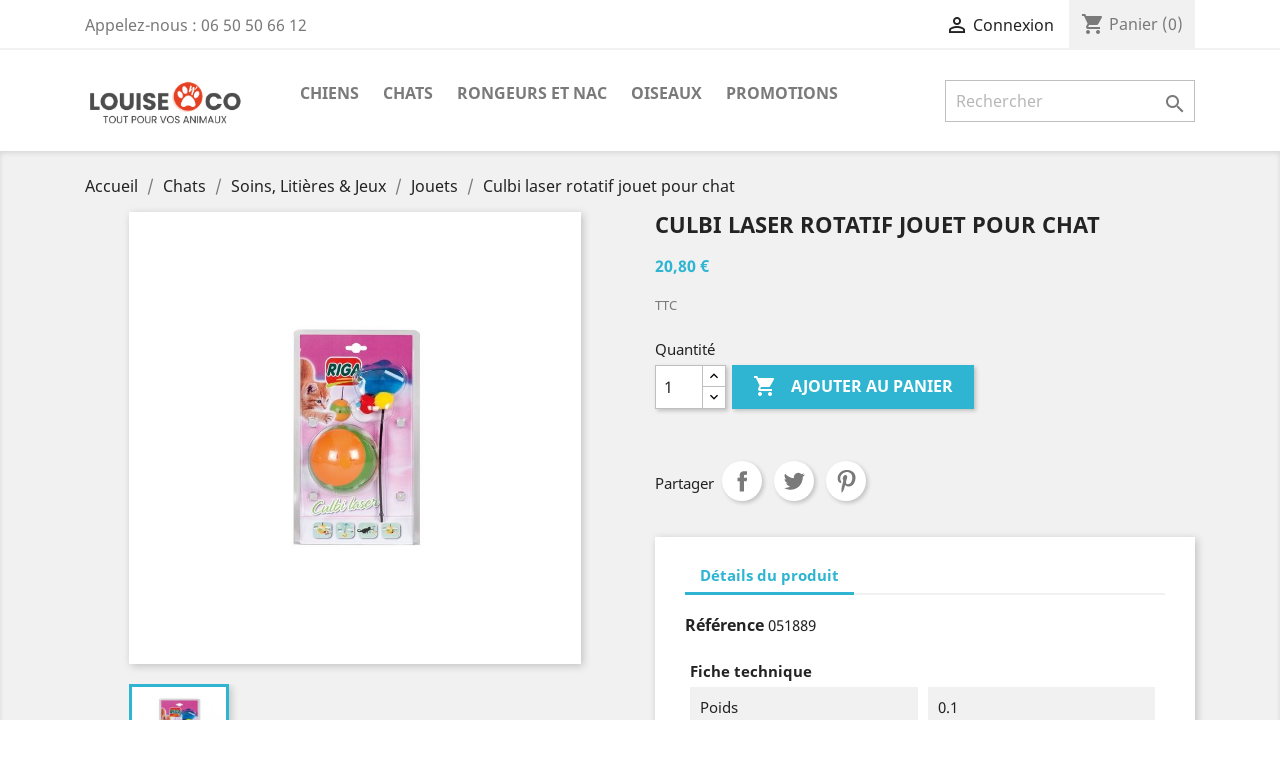

--- FILE ---
content_type: text/html; charset=utf-8
request_url: https://www.louisenco.com/jouet-chat/965-culbi-laser-rotatif-3166780051889.html
body_size: 13369
content:
<!doctype html>
<html lang="fr">

  <head>
    
      
  <meta charset="utf-8">


  <meta http-equiv="x-ua-compatible" content="ie=edge">



  <link rel="canonical" href="https://www.louisenco.com/jouet-chat/965-culbi-laser-rotatif-3166780051889.html">

  <title>Culbi laser rotatif jouet pour chat</title>
  <meta name="description" content="">
  <meta name="keywords" content="">
      <meta name="robots" content="index, follow">
      
                  <link rel="alternate" href="https://www.louisenco.com/jouet-chat/965-culbi-laser-rotatif-3166780051889.html" hreflang="fr">
        



  <meta name="viewport" content="width=device-width, initial-scale=1">



  <link rel="icon" type="image/vnd.microsoft.icon" href="/img/favicon.ico?1585987464">
  <link rel="shortcut icon" type="image/x-icon" href="/img/favicon.ico?1585987464">



    <link rel="stylesheet" href="https://www.louisenco.com/themes/classic/assets/cache/theme-853ff464.css" type="text/css" media="all">




  

  <script type="text/javascript">
        var MONDIALRELAY_ADDRESS_OPC = false;
        var MONDIALRELAY_AJAX_CHECKOUT_URL = "https:\/\/www.louisenco.com\/module\/mondialrelay\/ajaxCheckout";
        var MONDIALRELAY_CARRIER_METHODS = [];
        var MONDIALRELAY_COUNTRY_ISO = "";
        var MONDIALRELAY_DISPLAY_MAP = false;
        var MONDIALRELAY_ENSEIGNE = "CC211YQ3";
        var MONDIALRELAY_NATIVE_RELAY_CARRIERS_IDS = [];
        var MONDIALRELAY_NO_SELECTION_ERROR = "Veuillez s\u00e9lectionner un Point Relais.";
        var MONDIALRELAY_POSTCODE = "";
        var MONDIALRELAY_SAVE_RELAY_ERROR = "Une erreur inconnue s'est produite; votre Point Relais s\u00e9lectionn\u00e9 n'a pas pu \u00eatre enregistr\u00e9.";
        var MONDIALRELAY_SELECTED_RELAY_IDENTIFIER = null;
        var prestashop = {"cart":{"products":[],"totals":{"total":{"type":"total","label":"Total","amount":0,"value":"0,00\u00a0\u20ac"},"total_including_tax":{"type":"total","label":"Total TTC","amount":0,"value":"0,00\u00a0\u20ac"},"total_excluding_tax":{"type":"total","label":"Total HT :","amount":0,"value":"0,00\u00a0\u20ac"}},"subtotals":{"products":{"type":"products","label":"Sous-total","amount":0,"value":"0,00\u00a0\u20ac"},"discounts":null,"shipping":{"type":"shipping","label":"Livraison","amount":0,"value":"gratuit"},"tax":{"type":"tax","label":"Taxes incluses","amount":0,"value":"0,00\u00a0\u20ac"}},"products_count":0,"summary_string":"0 articles","vouchers":{"allowed":1,"added":[]},"discounts":[{"id_cart_rule":"5","id_customer":"0","date_from":"2021-01-20 18:00:00","date_to":"2031-02-20 18:00:00","description":"Frais de port offert d\u00e8s 69.90\u20ac avec Mondial relais","quantity":"9993","quantity_per_user":"9999","priority":"1","partial_use":"1","code":"","minimum_amount":"69.90","minimum_amount_tax":"0","minimum_amount_currency":"1","minimum_amount_shipping":"0","country_restriction":"0","carrier_restriction":"0","group_restriction":"0","cart_rule_restriction":"1","product_restriction":"0","shop_restriction":"0","free_shipping":"1","reduction_percent":"0.00","reduction_amount":"0.00","reduction_tax":"0","reduction_currency":"1","reduction_product":"0","reduction_exclude_special":"0","gift_product":"0","gift_product_attribute":"0","highlight":"1","active":"1","date_add":"2021-01-20 18:18:12","date_upd":"2026-01-17 20:55:51","id_lang":"1","name":"Frais de port offert d\u00e8s 69.90\u20ac avec Mondial relais","quantity_for_user":9999}],"minimalPurchase":10,"minimalPurchaseRequired":"Un montant total minimum de 10,00\u00a0\u20acs HT est requis pour valider votre commande. Le montant actuel de votre commande est de 0,00\u00a0\u20ac HT."},"currency":{"name":"Euro","iso_code":"EUR","iso_code_num":"0","sign":"\u20ac"},"customer":{"lastname":null,"firstname":null,"email":null,"birthday":null,"newsletter":null,"newsletter_date_add":null,"optin":null,"website":null,"company":null,"siret":null,"ape":null,"is_logged":false,"gender":{"type":null,"name":null},"addresses":[]},"language":{"name":"Fran\u00e7ais (French)","iso_code":"fr","locale":"fr-FR","language_code":"fr","is_rtl":"0","date_format_lite":"d\/m\/Y","date_format_full":"d\/m\/Y H:i:s","id":1},"page":{"title":"","canonical":null,"meta":{"title":"Culbi laser rotatif jouet pour chat","description":"","keywords":"","robots":"index"},"page_name":"product","body_classes":{"lang-fr":true,"lang-rtl":false,"country-FR":true,"currency-EUR":true,"layout-full-width":true,"page-product":true,"tax-display-enabled":true,"product-id-965":true,"product-Culbi laser rotatif jouet pour chat":true,"product-id-category-102":true,"product-id-manufacturer-0":true,"product-id-supplier-2":true,"product-available-for-order":true},"admin_notifications":[]},"shop":{"name":"Louisenco","logo":"\/img\/louisenco-logo-1585987198.jpg","stores_icon":"\/img\/logo_stores.png","favicon":"\/img\/favicon.ico"},"urls":{"base_url":"https:\/\/www.louisenco.com\/","current_url":"https:\/\/www.louisenco.com\/jouet-chat\/965-culbi-laser-rotatif-3166780051889.html","shop_domain_url":"https:\/\/www.louisenco.com","img_ps_url":"https:\/\/www.louisenco.com\/img\/","img_cat_url":"https:\/\/www.louisenco.com\/img\/c\/","img_lang_url":"https:\/\/www.louisenco.com\/img\/l\/","img_prod_url":"https:\/\/www.louisenco.com\/img\/p\/","img_manu_url":"https:\/\/www.louisenco.com\/img\/m\/","img_sup_url":"https:\/\/www.louisenco.com\/img\/su\/","img_ship_url":"https:\/\/www.louisenco.com\/img\/s\/","img_store_url":"https:\/\/www.louisenco.com\/img\/st\/","img_col_url":"https:\/\/www.louisenco.com\/img\/co\/","img_url":"https:\/\/www.louisenco.com\/themes\/classic\/assets\/img\/","css_url":"https:\/\/www.louisenco.com\/themes\/classic\/assets\/css\/","js_url":"https:\/\/www.louisenco.com\/themes\/classic\/assets\/js\/","pic_url":"https:\/\/www.louisenco.com\/upload\/","pages":{"address":"https:\/\/www.louisenco.com\/adresse","addresses":"https:\/\/www.louisenco.com\/adresses","authentication":"https:\/\/www.louisenco.com\/connexion","cart":"https:\/\/www.louisenco.com\/panier","category":"https:\/\/www.louisenco.com\/index.php?controller=category","cms":"https:\/\/www.louisenco.com\/index.php?controller=cms","contact":"https:\/\/www.louisenco.com\/contactez-nous","discount":"https:\/\/www.louisenco.com\/reduction","guest_tracking":"https:\/\/www.louisenco.com\/suivi-commande-invite","history":"https:\/\/www.louisenco.com\/historique-commandes","identity":"https:\/\/www.louisenco.com\/identite","index":"https:\/\/www.louisenco.com\/","my_account":"https:\/\/www.louisenco.com\/mon-compte","order_confirmation":"https:\/\/www.louisenco.com\/confirmation-commande","order_detail":"https:\/\/www.louisenco.com\/index.php?controller=order-detail","order_follow":"https:\/\/www.louisenco.com\/suivi-commande","order":"https:\/\/www.louisenco.com\/commande","order_return":"https:\/\/www.louisenco.com\/order-return","order_slip":"https:\/\/www.louisenco.com\/avoirs","pagenotfound":"https:\/\/www.louisenco.com\/page-introuvable","password":"https:\/\/www.louisenco.com\/recuperation-mot-de-passe","pdf_invoice":"https:\/\/www.louisenco.com\/index.php?controller=pdf-invoice","pdf_order_return":"https:\/\/www.louisenco.com\/index.php?controller=pdf-order-return","pdf_order_slip":"https:\/\/www.louisenco.com\/index.php?controller=pdf-order-slip","prices_drop":"https:\/\/www.louisenco.com\/promotions","product":"https:\/\/www.louisenco.com\/index.php?controller=product","search":"https:\/\/www.louisenco.com\/recherche","sitemap":"https:\/\/www.louisenco.com\/sitemap","stores":"https:\/\/www.louisenco.com\/magasins","supplier":"https:\/\/www.louisenco.com\/fournisseur","register":"https:\/\/www.louisenco.com\/connexion?create_account=1","order_login":"https:\/\/www.louisenco.com\/commande?login=1"},"alternative_langs":{"fr":"https:\/\/www.louisenco.com\/jouet-chat\/965-culbi-laser-rotatif-3166780051889.html"},"theme_assets":"\/themes\/classic\/assets\/","actions":{"logout":"https:\/\/www.louisenco.com\/?mylogout="},"no_picture_image":{"bySize":{"small_default":{"url":"https:\/\/www.louisenco.com\/img\/p\/fr-default-small_default.jpg","width":98,"height":98},"cart_default":{"url":"https:\/\/www.louisenco.com\/img\/p\/fr-default-cart_default.jpg","width":125,"height":125},"home_default":{"url":"https:\/\/www.louisenco.com\/img\/p\/fr-default-home_default.jpg","width":250,"height":250},"medium_default":{"url":"https:\/\/www.louisenco.com\/img\/p\/fr-default-medium_default.jpg","width":452,"height":452},"large_default":{"url":"https:\/\/www.louisenco.com\/img\/p\/fr-default-large_default.jpg","width":800,"height":800}},"small":{"url":"https:\/\/www.louisenco.com\/img\/p\/fr-default-small_default.jpg","width":98,"height":98},"medium":{"url":"https:\/\/www.louisenco.com\/img\/p\/fr-default-home_default.jpg","width":250,"height":250},"large":{"url":"https:\/\/www.louisenco.com\/img\/p\/fr-default-large_default.jpg","width":800,"height":800},"legend":""}},"configuration":{"display_taxes_label":true,"display_prices_tax_incl":true,"is_catalog":false,"show_prices":true,"opt_in":{"partner":true},"quantity_discount":{"type":"price","label":"Prix"},"voucher_enabled":1,"return_enabled":0},"field_required":[],"breadcrumb":{"links":[{"title":"Accueil","url":"https:\/\/www.louisenco.com\/"},{"title":"Chats","url":"https:\/\/www.louisenco.com\/4-accessoires-et-alimentations-chats"},{"title":"Soins, Liti\u00e8res & Jeux","url":"https:\/\/www.louisenco.com\/118-soins-litieres-jeux"},{"title":"Jouets","url":"https:\/\/www.louisenco.com\/102-jouet-chat"},{"title":"Culbi laser rotatif jouet pour chat","url":"https:\/\/www.louisenco.com\/jouet-chat\/965-culbi-laser-rotatif-3166780051889.html"}],"count":5},"link":{"protocol_link":"https:\/\/","protocol_content":"https:\/\/"},"time":1769127004,"static_token":"ea19c02ac2fd6da032ff61ae73b359a8","token":"3794ad8a26efae922ace97a7963fe4ce"};
        var psemailsubscription_subscription = "https:\/\/www.louisenco.com\/module\/ps_emailsubscription\/subscription";
      </script>



  <script type="text/javascript"> 
						var checkCaptchaUrl ="/modules/eicaptcha/eicaptcha-ajax.php";
						var RecaptachKey = "6Le_3UoUAAAAABGmvc8qY0mE-uRBAW_TLWqjahWO";
					</script>
					<script src="https://www.google.com/recaptcha/api.js?onload=onloadCallback&render=explicit" async defer></script>
					<script type="text/javascript" src="/modules/eicaptcha//js/eicaptcha-modules.js"></script>  <script async src="https://www.googletagmanager.com/gtag/js?id=G-Z0JSLD139X"></script>
  <script>
    window.dataLayer = window.dataLayer || [];
    function gtag(){dataLayer.push(arguments);}
    gtag('js', new Date());
    gtag(
      'config',
      'G-Z0JSLD139X',
      {
        'debug_mode':false
                              }
    );
  </script>

 <script type="text/javascript">
          document.addEventListener('DOMContentLoaded', function() {
        $('article[data-id-product="483"] a.quick-view').on(
                "click",
                function() {
                    gtag("event", "select_item", {"send_to":"G-Z0JSLD139X","items":{"item_id":483,"item_name":"Coffret \"I LOVE MY CAT\"","quantity":1,"price":20.9,"currency":"EUR","index":0,"item_brand":"","item_category":"gamelle-distributeur-chat","item_list_id":"product","item_variant":""}})
                });$('article[data-id-product="494"] a.quick-view').on(
                "click",
                function() {
                    gtag("event", "select_item", {"send_to":"G-Z0JSLD139X","items":{"item_id":494,"item_name":"Menu PREMIUM Exotiques","quantity":1,"price":3.9,"currency":"EUR","index":1,"item_brand":"","item_category":"alimentation-oiseaux","item_list_id":"product","item_variant":""}})
                });$('article[data-id-product="497"] a.quick-view').on(
                "click",
                function() {
                    gtag("event", "select_item", {"send_to":"G-Z0JSLD139X","items":{"item_id":497,"item_name":"Menu PREMIUM Canaris","quantity":1,"price":4.3,"currency":"EUR","index":2,"item_brand":"","item_category":"alimentation-oiseaux","item_list_id":"product","item_variant":""}})
                });$('article[data-id-product="498"] a.quick-view').on(
                "click",
                function() {
                    gtag("event", "select_item", {"send_to":"G-Z0JSLD139X","items":{"item_id":498,"item_name":"Etui + sachets propreté","quantity":1,"price":3,"currency":"EUR","index":3,"item_brand":"","item_category":"dressage-sport-canin-chien","item_list_id":"product","item_variant":""}})
                });$('article[data-id-product="499"] a.quick-view').on(
                "click",
                function() {
                    gtag("event", "select_item", {"send_to":"G-Z0JSLD139X","items":{"item_id":499,"item_name":"Carrousel RIGA","quantity":1,"price":35,"currency":"EUR","index":4,"item_brand":"","item_category":"jouet-chat","item_list_id":"product","item_variant":""}})
                });$('article[data-id-product="500"] a.quick-view').on(
                "click",
                function() {
                    gtag("event", "select_item", {"send_to":"G-Z0JSLD139X","items":{"item_id":500,"item_name":"Roto laser \"I LOVE MY CAT\"\"","quantity":1,"price":31,"currency":"EUR","index":5,"item_brand":"","item_category":"jouet-chat","item_list_id":"product","item_variant":""}})
                });$('article[data-id-product="486"] a.quick-view').on(
                "click",
                function() {
                    gtag("event", "select_item", {"send_to":"G-Z0JSLD139X","items":{"item_id":486,"item_name":"Déodo Pin 230g","quantity":1,"price":3.9,"currency":"EUR","index":6,"item_brand":"","item_category":"accessoires-et-alimentations-rongeur-et-nac","item_list_id":"product","item_variant":""}})
                });$('article[data-id-product="488"] a.quick-view').on(
                "click",
                function() {
                    gtag("event", "select_item", {"send_to":"G-Z0JSLD139X","items":{"item_id":488,"item_name":"Clicker","quantity":1,"price":2,"currency":"EUR","index":7,"item_brand":"","item_category":"dressage-sport-canin-chien","item_list_id":"product","item_variant":""}})
                });
      });
    </script>





    
  <meta property="og:type" content="product">
  <meta property="og:url" content="https://www.louisenco.com/jouet-chat/965-culbi-laser-rotatif-3166780051889.html">
  <meta property="og:title" content="Culbi laser rotatif jouet pour chat">
  <meta property="og:site_name" content="Louisenco">
  <meta property="og:description" content="">
  <meta property="og:image" content="https://www.louisenco.com/1776-large_default/culbi-laser-rotatif.jpg">
      <meta property="product:pretax_price:amount" content="20.8">
    <meta property="product:pretax_price:currency" content="EUR">
    <meta property="product:price:amount" content="20.8">
    <meta property="product:price:currency" content="EUR">
    
  </head>

  <body id="product" class="lang-fr country-fr currency-eur layout-full-width page-product tax-display-enabled product-id-965 product-culbi-laser-rotatif-jouet-pour-chat product-id-category-102 product-id-manufacturer-0 product-id-supplier-2 product-available-for-order">

    
      
    

    <main>
      
              

      <header id="header">
        
          
  <div class="header-banner">
    
  </div>



  <nav class="header-nav">
    <div class="container">
      <div class="row">
        <div class="hidden-sm-down">
          <div class="col-md-5 col-xs-12">
            <div id="_desktop_contact_link">
  <div id="contact-link">
                Appelez-nous : <span>06 50 50 66 12</span>
      </div>
</div>

          </div>
          <div class="col-md-7 right-nav">
              <div id="_desktop_user_info">
  <div class="user-info">
          <a
        href="https://www.louisenco.com/mon-compte"
        title="Identifiez-vous"
        rel="nofollow"
      >
        <i class="material-icons">&#xE7FF;</i>
        <span class="hidden-sm-down">Connexion</span>
      </a>
      </div>
</div>
<div id="_desktop_cart">
  <div class="blockcart cart-preview inactive" data-refresh-url="//www.louisenco.com/module/ps_shoppingcart/ajax">
    <div class="header">
              <i class="material-icons shopping-cart">shopping_cart</i>
        <span class="hidden-sm-down">Panier</span>
        <span class="cart-products-count">(0)</span>
          </div>
  </div>
</div>

          </div>
        </div>
        <div class="hidden-md-up text-sm-center mobile">
          <div class="float-xs-left" id="menu-icon">
            <i class="material-icons d-inline">&#xE5D2;</i>
          </div>
          <div class="float-xs-right" id="_mobile_cart"></div>
          <div class="float-xs-right" id="_mobile_user_info"></div>
          <div class="top-logo" id="_mobile_logo"></div>
          <div class="clearfix"></div>
        </div>
      </div>
    </div>
  </nav>



  <div class="header-top">
    <div class="container">
       <div class="row">
        <div class="col-md-2 hidden-sm-down" id="_desktop_logo">
                            <a href="https://www.louisenco.com/">
                  <img class="logo img-responsive" src="/img/louisenco-logo-1585987198.jpg" alt="Louisenco">
                </a>
                    </div>
        <div class="col-md-10 col-sm-12 position-static">
          

<div class="menu js-top-menu position-static hidden-sm-down" id="_desktop_top_menu">
    
          <ul class="top-menu" id="top-menu" data-depth="0">
                    <li class="category" id="category-3">
                          <a
                class="dropdown-item"
                href="https://www.louisenco.com/3-accessoires-et-alimentations-chiens" data-depth="0"
                              >
                                                                      <span class="float-xs-right hidden-md-up">
                    <span data-target="#top_sub_menu_95424" data-toggle="collapse" class="navbar-toggler collapse-icons">
                      <i class="material-icons add">&#xE313;</i>
                      <i class="material-icons remove">&#xE316;</i>
                    </span>
                  </span>
                                Chiens
              </a>
                            <div  class="popover sub-menu js-sub-menu collapse" id="top_sub_menu_95424">
                
          <ul class="top-menu"  data-depth="1">
                    <li class="category" id="category-113">
                          <a
                class="dropdown-item dropdown-submenu"
                href="https://www.louisenco.com/113-alimentation-friandises" data-depth="1"
                              >
                                                                      <span class="float-xs-right hidden-md-up">
                    <span data-target="#top_sub_menu_50109" data-toggle="collapse" class="navbar-toggler collapse-icons">
                      <i class="material-icons add">&#xE313;</i>
                      <i class="material-icons remove">&#xE316;</i>
                    </span>
                  </span>
                                Alimentation &amp; Friandises
              </a>
                            <div  class="collapse" id="top_sub_menu_50109">
                
          <ul class="top-menu"  data-depth="2">
                    <li class="category" id="category-87">
                          <a
                class="dropdown-item"
                href="https://www.louisenco.com/87-gamelles-distributeurs-chiens" data-depth="2"
                              >
                                Gamelles et distributeurs
              </a>
                          </li>
                    <li class="category" id="category-90">
                          <a
                class="dropdown-item"
                href="https://www.louisenco.com/90-friandises-pour-chien" data-depth="2"
                              >
                                Friandises pour chien
              </a>
                          </li>
              </ul>
    
              </div>
                          </li>
                    <li class="category" id="category-114">
                          <a
                class="dropdown-item dropdown-submenu"
                href="https://www.louisenco.com/114-soins-jeux-dressage-chien" data-depth="1"
                              >
                                                                      <span class="float-xs-right hidden-md-up">
                    <span data-target="#top_sub_menu_65482" data-toggle="collapse" class="navbar-toggler collapse-icons">
                      <i class="material-icons add">&#xE313;</i>
                      <i class="material-icons remove">&#xE316;</i>
                    </span>
                  </span>
                                Soins, Jeux &amp; Dressage
              </a>
                            <div  class="collapse" id="top_sub_menu_65482">
                
          <ul class="top-menu"  data-depth="2">
                    <li class="category" id="category-89">
                          <a
                class="dropdown-item"
                href="https://www.louisenco.com/89-jouet-chien" data-depth="2"
                              >
                                Jouets
              </a>
                          </li>
                    <li class="category" id="category-91">
                          <a
                class="dropdown-item"
                href="https://www.louisenco.com/91-soins-hygiene-chien" data-depth="2"
                              >
                                Soins et hygiène
              </a>
                          </li>
                    <li class="category" id="category-92">
                          <a
                class="dropdown-item"
                href="https://www.louisenco.com/92-dressage-sport-canin-chien" data-depth="2"
                              >
                                Dressage et sport canin
              </a>
                          </li>
                    <li class="category" id="category-94">
                          <a
                class="dropdown-item"
                href="https://www.louisenco.com/94-univers-chiots" data-depth="2"
                              >
                                Univers des chiots
              </a>
                          </li>
                    <li class="category" id="category-128">
                          <a
                class="dropdown-item"
                href="https://www.louisenco.com/128-jouet-kong-chien" data-depth="2"
                              >
                                Jouet Kong
              </a>
                          </li>
              </ul>
    
              </div>
                          </li>
                    <li class="category" id="category-115">
                          <a
                class="dropdown-item dropdown-submenu"
                href="https://www.louisenco.com/115-promenade-transport-chien" data-depth="1"
                              >
                                                                      <span class="float-xs-right hidden-md-up">
                    <span data-target="#top_sub_menu_57627" data-toggle="collapse" class="navbar-toggler collapse-icons">
                      <i class="material-icons add">&#xE313;</i>
                      <i class="material-icons remove">&#xE316;</i>
                    </span>
                  </span>
                                Promenade &amp; Transport
              </a>
                            <div  class="collapse" id="top_sub_menu_57627">
                
          <ul class="top-menu"  data-depth="2">
                    <li class="category" id="category-85">
                          <a
                class="dropdown-item"
                href="https://www.louisenco.com/85-harnais-collier-chien" data-depth="2"
                              >
                                Harnais et Colliers
              </a>
                          </li>
                    <li class="category" id="category-86">
                          <a
                class="dropdown-item"
                href="https://www.louisenco.com/86-transport-chien" data-depth="2"
                              >
                                Transport du chien
              </a>
                          </li>
                    <li class="category" id="category-88">
                          <a
                class="dropdown-item"
                href="https://www.louisenco.com/88-vetements-chien" data-depth="2"
                              >
                                Vêtements pour chien
              </a>
                          </li>
                    <li class="category" id="category-130">
                          <a
                class="dropdown-item"
                href="https://www.louisenco.com/130-laisse-museliere-chien" data-depth="2"
                              >
                                Laisses et Muselières
              </a>
                          </li>
              </ul>
    
              </div>
                          </li>
              </ul>
    
              </div>
                          </li>
                    <li class="category" id="category-4">
                          <a
                class="dropdown-item"
                href="https://www.louisenco.com/4-accessoires-et-alimentations-chats" data-depth="0"
                              >
                                                                      <span class="float-xs-right hidden-md-up">
                    <span data-target="#top_sub_menu_17533" data-toggle="collapse" class="navbar-toggler collapse-icons">
                      <i class="material-icons add">&#xE313;</i>
                      <i class="material-icons remove">&#xE316;</i>
                    </span>
                  </span>
                                Chats
              </a>
                            <div  class="popover sub-menu js-sub-menu collapse" id="top_sub_menu_17533">
                
          <ul class="top-menu"  data-depth="1">
                    <li class="category" id="category-117">
                          <a
                class="dropdown-item dropdown-submenu"
                href="https://www.louisenco.com/117-alimentation-friandises-chat" data-depth="1"
                              >
                                                                      <span class="float-xs-right hidden-md-up">
                    <span data-target="#top_sub_menu_75469" data-toggle="collapse" class="navbar-toggler collapse-icons">
                      <i class="material-icons add">&#xE313;</i>
                      <i class="material-icons remove">&#xE316;</i>
                    </span>
                  </span>
                                Alimentation &amp; Friandises
              </a>
                            <div  class="collapse" id="top_sub_menu_75469">
                
          <ul class="top-menu"  data-depth="2">
                    <li class="category" id="category-76">
                          <a
                class="dropdown-item"
                href="https://www.louisenco.com/76-friandise-chat" data-depth="2"
                              >
                                Friandises
              </a>
                          </li>
                    <li class="category" id="category-100">
                          <a
                class="dropdown-item"
                href="https://www.louisenco.com/100-gamelle-distributeur-chat" data-depth="2"
                              >
                                Gamelles et distributeurs
              </a>
                          </li>
              </ul>
    
              </div>
                          </li>
                    <li class="category" id="category-118">
                          <a
                class="dropdown-item dropdown-submenu"
                href="https://www.louisenco.com/118-soins-litieres-jeux" data-depth="1"
                              >
                                                                      <span class="float-xs-right hidden-md-up">
                    <span data-target="#top_sub_menu_61189" data-toggle="collapse" class="navbar-toggler collapse-icons">
                      <i class="material-icons add">&#xE313;</i>
                      <i class="material-icons remove">&#xE316;</i>
                    </span>
                  </span>
                                Soins, Litières &amp; Jeux
              </a>
                            <div  class="collapse" id="top_sub_menu_61189">
                
          <ul class="top-menu"  data-depth="2">
                    <li class="category" id="category-101">
                          <a
                class="dropdown-item"
                href="https://www.louisenco.com/101-litiere-accessoire-chat" data-depth="2"
                              >
                                Litieres et accessoires
              </a>
                          </li>
                    <li class="category" id="category-102">
                          <a
                class="dropdown-item"
                href="https://www.louisenco.com/102-jouet-chat" data-depth="2"
                              >
                                Jouets
              </a>
                          </li>
                    <li class="category" id="category-104">
                          <a
                class="dropdown-item"
                href="https://www.louisenco.com/104-soins-hygiene-chat" data-depth="2"
                              >
                                Soins et hygiene
              </a>
                          </li>
              </ul>
    
              </div>
                          </li>
                    <li class="category" id="category-119">
                          <a
                class="dropdown-item dropdown-submenu"
                href="https://www.louisenco.com/119-promenade-transport-chat" data-depth="1"
                              >
                                                                      <span class="float-xs-right hidden-md-up">
                    <span data-target="#top_sub_menu_26202" data-toggle="collapse" class="navbar-toggler collapse-icons">
                      <i class="material-icons add">&#xE313;</i>
                      <i class="material-icons remove">&#xE316;</i>
                    </span>
                  </span>
                                Promenade &amp; Transport
              </a>
                            <div  class="collapse" id="top_sub_menu_26202">
                
          <ul class="top-menu"  data-depth="2">
                    <li class="category" id="category-99">
                          <a
                class="dropdown-item"
                href="https://www.louisenco.com/99-transport-chat" data-depth="2"
                              >
                                Transport
              </a>
                          </li>
              </ul>
    
              </div>
                          </li>
                    <li class="category" id="category-120">
                          <a
                class="dropdown-item dropdown-submenu"
                href="https://www.louisenco.com/120-confort-habitat-arbre-a-chat" data-depth="1"
                              >
                                                                      <span class="float-xs-right hidden-md-up">
                    <span data-target="#top_sub_menu_62901" data-toggle="collapse" class="navbar-toggler collapse-icons">
                      <i class="material-icons add">&#xE313;</i>
                      <i class="material-icons remove">&#xE316;</i>
                    </span>
                  </span>
                                Confort &amp; Habitat
              </a>
                            <div  class="collapse" id="top_sub_menu_62901">
                
          <ul class="top-menu"  data-depth="2">
                    <li class="category" id="category-96">
                          <a
                class="dropdown-item"
                href="https://www.louisenco.com/96-arbre-a-chat-griffoir" data-depth="2"
                              >
                                Arbres à chat et griffoirs
              </a>
                          </li>
                    <li class="category" id="category-97">
                          <a
                class="dropdown-item"
                href="https://www.louisenco.com/97-abris-panier-coussin-chat" data-depth="2"
                              >
                                Abris, paniers et coussins
              </a>
                          </li>
              </ul>
    
              </div>
                          </li>
              </ul>
    
              </div>
                          </li>
                    <li class="category" id="category-5">
                          <a
                class="dropdown-item"
                href="https://www.louisenco.com/5-accessoires-et-alimentations-rongeur-et-nac" data-depth="0"
                              >
                                                                      <span class="float-xs-right hidden-md-up">
                    <span data-target="#top_sub_menu_22247" data-toggle="collapse" class="navbar-toggler collapse-icons">
                      <i class="material-icons add">&#xE313;</i>
                      <i class="material-icons remove">&#xE316;</i>
                    </span>
                  </span>
                                Rongeurs et NAC
              </a>
                            <div  class="popover sub-menu js-sub-menu collapse" id="top_sub_menu_22247">
                
          <ul class="top-menu"  data-depth="1">
                    <li class="category" id="category-121">
                          <a
                class="dropdown-item dropdown-submenu"
                href="https://www.louisenco.com/121-alimentation-friandises-rongeur-nac" data-depth="1"
                              >
                                                                      <span class="float-xs-right hidden-md-up">
                    <span data-target="#top_sub_menu_54593" data-toggle="collapse" class="navbar-toggler collapse-icons">
                      <i class="material-icons add">&#xE313;</i>
                      <i class="material-icons remove">&#xE316;</i>
                    </span>
                  </span>
                                Alimentation &amp; Friandises
              </a>
                            <div  class="collapse" id="top_sub_menu_54593">
                
          <ul class="top-menu"  data-depth="2">
                    <li class="category" id="category-82">
                          <a
                class="dropdown-item"
                href="https://www.louisenco.com/82-friandise-rongeur-nac" data-depth="2"
                              >
                                Friandises
              </a>
                          </li>
                    <li class="category" id="category-105">
                          <a
                class="dropdown-item"
                href="https://www.louisenco.com/105-alimentation-rongeur-nac" data-depth="2"
                              >
                                Alimentation
              </a>
                          </li>
              </ul>
    
              </div>
                          </li>
                    <li class="category" id="category-122">
                          <a
                class="dropdown-item dropdown-submenu"
                href="https://www.louisenco.com/122-soins-jeux-chien" data-depth="1"
                              >
                                                                      <span class="float-xs-right hidden-md-up">
                    <span data-target="#top_sub_menu_28564" data-toggle="collapse" class="navbar-toggler collapse-icons">
                      <i class="material-icons add">&#xE313;</i>
                      <i class="material-icons remove">&#xE316;</i>
                    </span>
                  </span>
                                Soins &amp; Jeux
              </a>
                            <div  class="collapse" id="top_sub_menu_28564">
                
          <ul class="top-menu"  data-depth="2">
                    <li class="category" id="category-106">
                          <a
                class="dropdown-item"
                href="https://www.louisenco.com/106-litiere-hygiene-rongeur-nac" data-depth="2"
                              >
                                Litiere &amp; Hygiène
              </a>
                          </li>
                    <li class="category" id="category-110">
                          <a
                class="dropdown-item"
                href="https://www.louisenco.com/110-jouets-rongeurs-nac" data-depth="2"
                              >
                                Jouets pour rongeurs et NAC
              </a>
                          </li>
              </ul>
    
              </div>
                          </li>
                    <li class="category" id="category-124">
                          <a
                class="dropdown-item dropdown-submenu"
                href="https://www.louisenco.com/124-confort-habitat-chien" data-depth="1"
                              >
                                                                      <span class="float-xs-right hidden-md-up">
                    <span data-target="#top_sub_menu_67428" data-toggle="collapse" class="navbar-toggler collapse-icons">
                      <i class="material-icons add">&#xE313;</i>
                      <i class="material-icons remove">&#xE316;</i>
                    </span>
                  </span>
                                Confort &amp; Habitat
              </a>
                            <div  class="collapse" id="top_sub_menu_67428">
                
          <ul class="top-menu"  data-depth="2">
                    <li class="category" id="category-50">
                          <a
                class="dropdown-item"
                href="https://www.louisenco.com/50-clapier-enclos-lapin-rongeur" data-depth="2"
                              >
                                Clapiers et enclos
              </a>
                          </li>
                    <li class="category" id="category-108">
                          <a
                class="dropdown-item"
                href="https://www.louisenco.com/108-cage-accessoire-lapin-rongeur" data-depth="2"
                              >
                                Cages &amp; Accessoires
              </a>
                          </li>
                    <li class="category" id="category-131">
                          <a
                class="dropdown-item"
                href="https://www.louisenco.com/131-abreuvoir-ecuelle-rongeur-nac" data-depth="2"
                              >
                                Abreuvoirs et Ecuelles
              </a>
                          </li>
              </ul>
    
              </div>
                          </li>
              </ul>
    
              </div>
                          </li>
                    <li class="category" id="category-8">
                          <a
                class="dropdown-item"
                href="https://www.louisenco.com/8-accessoires-et-alimentations-oiseaux" data-depth="0"
                              >
                                                                      <span class="float-xs-right hidden-md-up">
                    <span data-target="#top_sub_menu_16443" data-toggle="collapse" class="navbar-toggler collapse-icons">
                      <i class="material-icons add">&#xE313;</i>
                      <i class="material-icons remove">&#xE316;</i>
                    </span>
                  </span>
                                Oiseaux
              </a>
                            <div  class="popover sub-menu js-sub-menu collapse" id="top_sub_menu_16443">
                
          <ul class="top-menu"  data-depth="1">
                    <li class="category" id="category-64">
                          <a
                class="dropdown-item dropdown-submenu"
                href="https://www.louisenco.com/64-cage-oiseaux" data-depth="1"
                              >
                                Cages et pieds de cage pour oiseaux
              </a>
                          </li>
                    <li class="category" id="category-65">
                          <a
                class="dropdown-item dropdown-submenu"
                href="https://www.louisenco.com/65-accessoire-cage-oiseaux" data-depth="1"
                              >
                                Accessoires pour cage
              </a>
                          </li>
                    <li class="category" id="category-66">
                          <a
                class="dropdown-item dropdown-submenu"
                href="https://www.louisenco.com/66-alimentation-oiseaux" data-depth="1"
                              >
                                Alimentation
              </a>
                          </li>
                    <li class="category" id="category-68">
                          <a
                class="dropdown-item dropdown-submenu"
                href="https://www.louisenco.com/68-litiere-oiseaux" data-depth="1"
                              >
                                Litières pour oiseaux
              </a>
                          </li>
                    <li class="category" id="category-69">
                          <a
                class="dropdown-item dropdown-submenu"
                href="https://www.louisenco.com/69-soin-hygiene-oiseaux" data-depth="1"
                              >
                                Soins et hygiene
              </a>
                          </li>
                    <li class="category" id="category-78">
                          <a
                class="dropdown-item dropdown-submenu"
                href="https://www.louisenco.com/78-friandise-oiseaux" data-depth="1"
                              >
                                Friandises
              </a>
                          </li>
                    <li class="category" id="category-79">
                          <a
                class="dropdown-item dropdown-submenu"
                href="https://www.louisenco.com/79-produit-oiseaux-nature-sauvage" data-depth="1"
                              >
                                Produits pour oiseaux de la nature
              </a>
                          </li>
              </ul>
    
              </div>
                          </li>
                    <li class="category" id="category-112">
                          <a
                class="dropdown-item"
                href="https://www.louisenco.com/112-promotions" data-depth="0"
                              >
                                Promotions
              </a>
                          </li>
              </ul>
    
    <div class="clearfix"></div>
</div>
<!-- Block search module TOP -->
<div id="search_widget" class="search-widget" data-search-controller-url="//www.louisenco.com/recherche">
	<form method="get" action="//www.louisenco.com/recherche">
		<input type="hidden" name="controller" value="search">
		<input type="text" name="s" value="" placeholder="Rechercher" aria-label="Rechercher">
		<button type="submit">
			<i class="material-icons search">&#xE8B6;</i>
      <span class="hidden-xl-down">Rechercher</span>
		</button>
	</form>
</div>
<!-- /Block search module TOP -->

          <div class="clearfix"></div>
        </div>
      </div>
      <div id="mobile_top_menu_wrapper" class="row hidden-md-up" style="display:none;">
        <div class="js-top-menu mobile" id="_mobile_top_menu"></div>
        <div class="js-top-menu-bottom">
          <div id="_mobile_currency_selector"></div>
          <div id="_mobile_language_selector"></div>
          <div id="_mobile_contact_link"></div>
        </div>
      </div>
    </div>
  </div>
  

        
      </header>

      
        
<aside id="notifications">
  <div class="container">
    
    
    
      </div>
</aside>
      

      <section id="wrapper">
        
        <div class="container">
          
            <nav data-depth="5" class="breadcrumb hidden-sm-down">
  <ol itemscope itemtype="http://schema.org/BreadcrumbList">
    
              
          <li itemprop="itemListElement" itemscope itemtype="http://schema.org/ListItem">
            <a itemprop="item" href="https://www.louisenco.com/">
              <span itemprop="name">Accueil</span>
            </a>
            <meta itemprop="position" content="1">
          </li>
        
              
          <li itemprop="itemListElement" itemscope itemtype="http://schema.org/ListItem">
            <a itemprop="item" href="https://www.louisenco.com/4-accessoires-et-alimentations-chats">
              <span itemprop="name">Chats</span>
            </a>
            <meta itemprop="position" content="2">
          </li>
        
              
          <li itemprop="itemListElement" itemscope itemtype="http://schema.org/ListItem">
            <a itemprop="item" href="https://www.louisenco.com/118-soins-litieres-jeux">
              <span itemprop="name">Soins, Litières &amp; Jeux</span>
            </a>
            <meta itemprop="position" content="3">
          </li>
        
              
          <li itemprop="itemListElement" itemscope itemtype="http://schema.org/ListItem">
            <a itemprop="item" href="https://www.louisenco.com/102-jouet-chat">
              <span itemprop="name">Jouets</span>
            </a>
            <meta itemprop="position" content="4">
          </li>
        
              
          <li itemprop="itemListElement" itemscope itemtype="http://schema.org/ListItem">
            <a itemprop="item" href="https://www.louisenco.com/jouet-chat/965-culbi-laser-rotatif-3166780051889.html">
              <span itemprop="name">Culbi laser rotatif jouet pour chat</span>
            </a>
            <meta itemprop="position" content="5">
          </li>
        
          
  </ol>
</nav>
          

          

          
  <div id="content-wrapper">
    
    

  <section id="main" itemscope itemtype="https://schema.org/Product">
    <meta itemprop="url" content="https://www.louisenco.com/jouet-chat/965-culbi-laser-rotatif-3166780051889.html">

    <div class="row">
      <div class="col-md-6">
        
          <section class="page-content" id="content">
            
              <!-- @todo: use include file='catalog/_partials/product-flags.tpl'} -->
              
                <ul class="product-flags">
                                  </ul>
              

              
                <div class="images-container">
  
    <div class="product-cover">
              <img class="js-qv-product-cover" src="https://www.louisenco.com/1776-large_default/culbi-laser-rotatif.jpg" alt="" title="" style="width:100%;" itemprop="image">
        <div class="layer hidden-sm-down" data-toggle="modal" data-target="#product-modal">
          <i class="material-icons zoom-in">&#xE8FF;</i>
        </div>
          </div>
  

  
    <div class="js-qv-mask mask">
      <ul class="product-images js-qv-product-images">
                  <li class="thumb-container">
            <img
              class="thumb js-thumb  selected "
              data-image-medium-src="https://www.louisenco.com/1776-medium_default/culbi-laser-rotatif.jpg"
              data-image-large-src="https://www.louisenco.com/1776-large_default/culbi-laser-rotatif.jpg"
              src="https://www.louisenco.com/1776-home_default/culbi-laser-rotatif.jpg"
              alt=""
              title=""
              width="100"
              itemprop="image"
            >
          </li>
              </ul>
    </div>
  
</div>

              
              <div class="scroll-box-arrows">
                <i class="material-icons left">&#xE314;</i>
                <i class="material-icons right">&#xE315;</i>
              </div>

            
          </section>
        
        </div>
        <div class="col-md-6">
          
            
              <h1 class="h1" itemprop="name">Culbi laser rotatif jouet pour chat</h1>
            
          
          
              <div class="product-prices">
    
          

    
      <div
        class="product-price h5 "
        itemprop="offers"
        itemscope
        itemtype="https://schema.org/Offer"
      >
        <link itemprop="availability" href="https://schema.org/PreOrder"/>
        <meta itemprop="priceCurrency" content="EUR">

        <div class="current-price">
          <span itemprop="price" content="20.8">20,80 €</span>

                  </div>

        
                  
      </div>
    

    
          

    
          

    
          

    

    <div class="tax-shipping-delivery-label">
              TTC
            
      
                        </div>
  </div>
          

          <div class="product-information">
            
              <div id="product-description-short-965" itemprop="description"></div>
            

            
            <div class="product-actions">
              
                <form action="https://www.louisenco.com/panier" method="post" id="add-to-cart-or-refresh">
                  <input type="hidden" name="token" value="ea19c02ac2fd6da032ff61ae73b359a8">
                  <input type="hidden" name="id_product" value="965" id="product_page_product_id">
                  <input type="hidden" name="id_customization" value="0" id="product_customization_id">

                  
                    <div class="product-variants">
  </div>
                  

                  
                                      

                  
                    <section class="product-discounts">
  </section>
                  

                  
                    <div class="product-add-to-cart">
      <span class="control-label">Quantité</span>

    
      <div class="product-quantity clearfix">
        <div class="qty">
          <input
            type="number"
            name="qty"
            id="quantity_wanted"
            value="1"
            class="input-group"
            min="1"
            aria-label="Quantité"
          >
        </div>

        <div class="add">
          <button
            class="btn btn-primary add-to-cart"
            data-button-action="add-to-cart"
            type="submit"
                      >
            <i class="material-icons shopping-cart">&#xE547;</i>
            Ajouter au panier
          </button>
        </div>

        <style>
  .product-quantity {
    flex-wrap: wrap;
  }

  .product-quantity [installment-container] {
    flex-basis: 100%;
  }
</style>

<div style="padding: 5px 0">
    <script>
 </script>

  <script>
      function init() {
          if (document.readyState == 'complete') {
              addScripts();
          } else {
              document.addEventListener('readystatechange', function () {
                  if (document.readyState == 'complete') {
                      addScripts();
                  }
              })
          }

          function addScripts() {
              var scripts = Array();
                            var script = document.querySelector('script[data-key="tot-paypal-sdk-messages"]');

              if (null == script) {
                  var newScript = document.createElement('script');
                                    newScript.setAttribute('src', 'https://www.paypal.com/sdk/js?client-id=AaZW8rCvkXzWyxDVWKmul8mlwYd1aN2bBxappbShNvQPLKpKUiEcPQmoUq2IkAZdYSqxpiKTuV5NX_7V&components=messages');
                                    newScript.setAttribute('data-namespace', 'totPaypalSdk');
                                    newScript.setAttribute('data-page-type', '');
                                    newScript.setAttribute('enable-funding', 'paylater');
                                    newScript.setAttribute('data-partner-attribution-id', 'PRESTASHOP_Cart_SPB');
                  
                  if (false === ('tot-paypal-sdk-messages'.search('jq-lib') === 0 && typeof jQuery === 'function')) {
                      newScript.setAttribute('data-key', 'tot-paypal-sdk-messages');
                      scripts.push(newScript);
                  }
              }
              
              scripts.forEach(function (scriptElement) {
                  document.body.appendChild(scriptElement);
              })
          };
      };
      init();

  </script>



<div paypal-messaging-banner class=""
 data-pp-message
     data-pp-style-layout="text"
    data-pp-style-logo-type="primary"
        data-pp-style-logo-position="left"
       data-pp-style-text-color="black"
    data-pp-style-text-size="12"
  data-pp-amount="20.8"
    data-pp-placement="product"
  data-pp-locale="fr_FR">
</div>
</div>

<script>
    window.Banner = function() {};
    Banner.prototype.updateAmount = function() {
        var quantity = parseFloat(document.querySelector('input[name="qty"]').value);
        var productPrice = 0;
        var productPriceDOM = document.querySelector('[itemprop="price"]');

        if (productPriceDOM == null) {
            productPriceDOM = document.querySelector('.current-price-value');
        }

        if (productPriceDOM instanceof Element) {
            productPrice = parseFloat(productPriceDOM.getAttribute('content'));
        }

        this.amount = quantity * productPrice;
        var bannerContainer = document.querySelector('[paypal-messaging-banner]');
        bannerContainer.setAttribute('data-pp-amount', this.amount);
    };

    Banner.prototype.getProductInfo = function() {
        var data = {
            idProduct: paypalBanner_IdProduct,
            quantity: 1, //default quantity
            combination: this.getCombination().join('|'),
            page: 'product'
        };

        var qty = document.querySelector('input[name="qty"]');

        if (qty instanceof Element) {
            data.quantity = qty.value;
        }


        return data;
    };

    Banner.prototype.getCombination = function() {
        var combination = [];
        var re = /group\[([0-9]+)\]/;

        $.each($('#add-to-cart-or-refresh').serializeArray(), function (key, item) {
            if (res = item.name.match(re)) {
                combination.push("".concat(res[1], " : ").concat(item.value));
            }
        });

        return combination;
    };

    Banner.prototype.checkProductAvailability = function() {
        if (typeof paypalBanner_scInitController == 'undefined') {
            return;
        }

        var url = new URL(paypalBanner_scInitController);
        url.searchParams.append('ajax', '1');
        url.searchParams.append('action', 'CheckAvailability');

        fetch(url.toString(), {
            method: 'post',
            headers: {
                'content-type': 'application/json;charset=UTF-8'
            },
            body: JSON.stringify(this.getProductInfo())
        }).then(function (res) {
            return res.json();
        }).then(function (json) {
            var banner = document.querySelector(this.container);

            if (json.success) {
                banner.style.display = 'block';
            } else {
                banner.style.display = 'none';
            }
        }.bind(this));
    };

    window.addEventListener('load', function() {
        var paypalBanner = new Banner();
        paypalBanner.updateAmount();
        paypalBanner.checkProductAvailability();

        prestashop.on('updatedProduct', function() {
            paypalBanner.updateAmount();
            paypalBanner.checkProductAvailability();
        });
    });
</script>

      </div>
    

    
      <span id="product-availability">
              </span>
    

    
      <p class="product-minimal-quantity">
              </p>
    
  </div>
                  

                  
                    <div class="product-additional-info">
  

      <div class="social-sharing">
      <span>Partager</span>
      <ul>
                  <li class="facebook icon-gray"><a href="https://www.facebook.com/sharer.php?u=https%3A%2F%2Fwww.louisenco.com%2Fjouet-chat%2F965-culbi-laser-rotatif-3166780051889.html" class="text-hide" title="Partager" target="_blank">Partager</a></li>
                  <li class="twitter icon-gray"><a href="https://twitter.com/intent/tweet?text=Culbi+laser+rotatif+jouet+pour+chat https%3A%2F%2Fwww.louisenco.com%2Fjouet-chat%2F965-culbi-laser-rotatif-3166780051889.html" class="text-hide" title="Tweet" target="_blank">Tweet</a></li>
                  <li class="pinterest icon-gray"><a href="https://www.pinterest.com/pin/create/button/?media=https%3A%2F%2Fwww.louisenco.com%2F1776%2Fculbi-laser-rotatif.jpg&amp;url=https%3A%2F%2Fwww.louisenco.com%2Fjouet-chat%2F965-culbi-laser-rotatif-3166780051889.html" class="text-hide" title="Pinterest" target="_blank">Pinterest</a></li>
              </ul>
    </div>
  

</div>
                  

                                    
                </form>
              

            </div>

            
              
            

            
              <div class="tabs">
                <ul class="nav nav-tabs" role="tablist">
                                    <li class="nav-item">
                    <a
                      class="nav-link active"
                      data-toggle="tab"
                      href="#product-details"
                      role="tab"
                      aria-controls="product-details"
                       aria-selected="true">Détails du produit</a>
                  </li>
                                                    </ul>

                <div class="tab-content" id="tab-content">
                 <div class="tab-pane fade in" id="description" role="tabpanel">
                   
                     <div class="product-description"></div>
                   
                 </div>

                 
                   <div class="tab-pane fade in active"
     id="product-details"
     data-product="{&quot;id_shop_default&quot;:&quot;1&quot;,&quot;id_manufacturer&quot;:&quot;0&quot;,&quot;id_supplier&quot;:&quot;2&quot;,&quot;reference&quot;:&quot;051889&quot;,&quot;is_virtual&quot;:&quot;0&quot;,&quot;delivery_in_stock&quot;:&quot;&quot;,&quot;delivery_out_stock&quot;:&quot;&quot;,&quot;id_category_default&quot;:&quot;102&quot;,&quot;on_sale&quot;:&quot;0&quot;,&quot;online_only&quot;:&quot;0&quot;,&quot;ecotax&quot;:0,&quot;minimal_quantity&quot;:&quot;1&quot;,&quot;low_stock_threshold&quot;:null,&quot;low_stock_alert&quot;:&quot;0&quot;,&quot;price&quot;:&quot;20,80\u00a0\u20ac&quot;,&quot;unity&quot;:&quot;&quot;,&quot;unit_price_ratio&quot;:&quot;0.000000&quot;,&quot;additional_shipping_cost&quot;:&quot;0.00&quot;,&quot;customizable&quot;:&quot;0&quot;,&quot;text_fields&quot;:&quot;0&quot;,&quot;uploadable_files&quot;:&quot;0&quot;,&quot;redirect_type&quot;:&quot;301-category&quot;,&quot;id_type_redirected&quot;:&quot;0&quot;,&quot;available_for_order&quot;:&quot;1&quot;,&quot;available_date&quot;:&quot;0000-00-00&quot;,&quot;show_condition&quot;:&quot;1&quot;,&quot;condition&quot;:&quot;new&quot;,&quot;show_price&quot;:&quot;1&quot;,&quot;indexed&quot;:&quot;1&quot;,&quot;visibility&quot;:&quot;both&quot;,&quot;cache_default_attribute&quot;:&quot;0&quot;,&quot;advanced_stock_management&quot;:&quot;0&quot;,&quot;date_add&quot;:&quot;2019-10-13 11:33:18&quot;,&quot;date_upd&quot;:&quot;2019-11-09 19:29:11&quot;,&quot;pack_stock_type&quot;:&quot;0&quot;,&quot;meta_description&quot;:&quot;&quot;,&quot;meta_keywords&quot;:&quot;&quot;,&quot;meta_title&quot;:&quot;&quot;,&quot;link_rewrite&quot;:&quot;culbi-laser-rotatif&quot;,&quot;name&quot;:&quot;Culbi laser rotatif jouet pour chat&quot;,&quot;description&quot;:&quot;&quot;,&quot;description_short&quot;:&quot;&quot;,&quot;available_now&quot;:&quot;&quot;,&quot;available_later&quot;:&quot;&quot;,&quot;id&quot;:965,&quot;id_product&quot;:965,&quot;out_of_stock&quot;:0,&quot;new&quot;:0,&quot;id_product_attribute&quot;:&quot;0&quot;,&quot;quantity_wanted&quot;:1,&quot;extraContent&quot;:[],&quot;allow_oosp&quot;:true,&quot;category&quot;:&quot;jouet-chat&quot;,&quot;category_name&quot;:&quot;Jouets&quot;,&quot;link&quot;:&quot;https:\/\/www.louisenco.com\/jouet-chat\/965-culbi-laser-rotatif-3166780051889.html&quot;,&quot;attribute_price&quot;:0,&quot;price_tax_exc&quot;:20.8,&quot;price_without_reduction&quot;:20.8,&quot;reduction&quot;:0,&quot;specific_prices&quot;:[],&quot;quantity&quot;:0,&quot;quantity_all_versions&quot;:0,&quot;id_image&quot;:&quot;fr-default&quot;,&quot;features&quot;:[{&quot;name&quot;:&quot;Poids&quot;,&quot;value&quot;:&quot;0.1&quot;,&quot;id_feature&quot;:&quot;4&quot;,&quot;position&quot;:&quot;5&quot;}],&quot;attachments&quot;:[],&quot;virtual&quot;:0,&quot;pack&quot;:0,&quot;packItems&quot;:[],&quot;nopackprice&quot;:0,&quot;customization_required&quot;:false,&quot;rate&quot;:0,&quot;tax_name&quot;:&quot;&quot;,&quot;ecotax_rate&quot;:0,&quot;unit_price&quot;:&quot;&quot;,&quot;customizations&quot;:{&quot;fields&quot;:[]},&quot;id_customization&quot;:0,&quot;is_customizable&quot;:false,&quot;show_quantities&quot;:false,&quot;quantity_label&quot;:&quot;Article&quot;,&quot;quantity_discounts&quot;:[],&quot;customer_group_discount&quot;:0,&quot;images&quot;:[{&quot;bySize&quot;:{&quot;small_default&quot;:{&quot;url&quot;:&quot;https:\/\/www.louisenco.com\/1776-small_default\/culbi-laser-rotatif.jpg&quot;,&quot;width&quot;:98,&quot;height&quot;:98},&quot;cart_default&quot;:{&quot;url&quot;:&quot;https:\/\/www.louisenco.com\/1776-cart_default\/culbi-laser-rotatif.jpg&quot;,&quot;width&quot;:125,&quot;height&quot;:125},&quot;home_default&quot;:{&quot;url&quot;:&quot;https:\/\/www.louisenco.com\/1776-home_default\/culbi-laser-rotatif.jpg&quot;,&quot;width&quot;:250,&quot;height&quot;:250},&quot;medium_default&quot;:{&quot;url&quot;:&quot;https:\/\/www.louisenco.com\/1776-medium_default\/culbi-laser-rotatif.jpg&quot;,&quot;width&quot;:452,&quot;height&quot;:452},&quot;large_default&quot;:{&quot;url&quot;:&quot;https:\/\/www.louisenco.com\/1776-large_default\/culbi-laser-rotatif.jpg&quot;,&quot;width&quot;:800,&quot;height&quot;:800}},&quot;small&quot;:{&quot;url&quot;:&quot;https:\/\/www.louisenco.com\/1776-small_default\/culbi-laser-rotatif.jpg&quot;,&quot;width&quot;:98,&quot;height&quot;:98},&quot;medium&quot;:{&quot;url&quot;:&quot;https:\/\/www.louisenco.com\/1776-home_default\/culbi-laser-rotatif.jpg&quot;,&quot;width&quot;:250,&quot;height&quot;:250},&quot;large&quot;:{&quot;url&quot;:&quot;https:\/\/www.louisenco.com\/1776-large_default\/culbi-laser-rotatif.jpg&quot;,&quot;width&quot;:800,&quot;height&quot;:800},&quot;legend&quot;:&quot;&quot;,&quot;cover&quot;:&quot;1&quot;,&quot;id_image&quot;:&quot;1776&quot;,&quot;position&quot;:&quot;1&quot;,&quot;associatedVariants&quot;:[]}],&quot;cover&quot;:{&quot;bySize&quot;:{&quot;small_default&quot;:{&quot;url&quot;:&quot;https:\/\/www.louisenco.com\/1776-small_default\/culbi-laser-rotatif.jpg&quot;,&quot;width&quot;:98,&quot;height&quot;:98},&quot;cart_default&quot;:{&quot;url&quot;:&quot;https:\/\/www.louisenco.com\/1776-cart_default\/culbi-laser-rotatif.jpg&quot;,&quot;width&quot;:125,&quot;height&quot;:125},&quot;home_default&quot;:{&quot;url&quot;:&quot;https:\/\/www.louisenco.com\/1776-home_default\/culbi-laser-rotatif.jpg&quot;,&quot;width&quot;:250,&quot;height&quot;:250},&quot;medium_default&quot;:{&quot;url&quot;:&quot;https:\/\/www.louisenco.com\/1776-medium_default\/culbi-laser-rotatif.jpg&quot;,&quot;width&quot;:452,&quot;height&quot;:452},&quot;large_default&quot;:{&quot;url&quot;:&quot;https:\/\/www.louisenco.com\/1776-large_default\/culbi-laser-rotatif.jpg&quot;,&quot;width&quot;:800,&quot;height&quot;:800}},&quot;small&quot;:{&quot;url&quot;:&quot;https:\/\/www.louisenco.com\/1776-small_default\/culbi-laser-rotatif.jpg&quot;,&quot;width&quot;:98,&quot;height&quot;:98},&quot;medium&quot;:{&quot;url&quot;:&quot;https:\/\/www.louisenco.com\/1776-home_default\/culbi-laser-rotatif.jpg&quot;,&quot;width&quot;:250,&quot;height&quot;:250},&quot;large&quot;:{&quot;url&quot;:&quot;https:\/\/www.louisenco.com\/1776-large_default\/culbi-laser-rotatif.jpg&quot;,&quot;width&quot;:800,&quot;height&quot;:800},&quot;legend&quot;:&quot;&quot;,&quot;cover&quot;:&quot;1&quot;,&quot;id_image&quot;:&quot;1776&quot;,&quot;position&quot;:&quot;1&quot;,&quot;associatedVariants&quot;:[]},&quot;has_discount&quot;:false,&quot;discount_type&quot;:null,&quot;discount_percentage&quot;:null,&quot;discount_percentage_absolute&quot;:null,&quot;discount_amount&quot;:null,&quot;discount_amount_to_display&quot;:null,&quot;price_amount&quot;:20.8,&quot;unit_price_full&quot;:&quot;&quot;,&quot;show_availability&quot;:false,&quot;availability_message&quot;:null,&quot;availability_date&quot;:null,&quot;availability&quot;:null}"
     role="tabpanel"
  >
  
              <div class="product-reference">
        <label class="label">Référence </label>
        <span itemprop="sku">051889</span>
      </div>
      

  
      

  
      

  
    <div class="product-out-of-stock">
      
    </div>
  

  
          <section class="product-features">
        <p class="h6">Fiche technique</p>
        <dl class="data-sheet">
                      <dt class="name">Poids</dt>
            <dd class="value">0.1</dd>
                  </dl>
      </section>
      

    
      

  
          <div class="product-condition">
        <label class="label">État </label>
        <link itemprop="itemCondition" href="https://schema.org/NewCondition"/>
        <span>Nouveau produit</span>
      </div>
      
</div>
                 

                 
                                    

                               </div>  
            </div>
          
        </div>
      </div>
    </div>

    
          

    
       <script type="text/javascript">
          document.addEventListener('DOMContentLoaded', function() {
        gtag("event", "view_item", {"send_to": "G-Z0JSLD139X", "currency": "EUR", "value": 20.8, "items": [{"item_id":965,"item_name":"Culbi laser rotatif jouet pour chat","currency":"EUR","item_brand":[],"item_category":"Jouets","price":20.8,"quantity":1}]});
      });
    </script>

    

    
      <div class="modal fade js-product-images-modal" id="product-modal">
  <div class="modal-dialog" role="document">
    <div class="modal-content">
      <div class="modal-body">
                <figure>
          <img class="js-modal-product-cover product-cover-modal" width="800" src="https://www.louisenco.com/1776-large_default/culbi-laser-rotatif.jpg" alt="" title="" itemprop="image">
          <figcaption class="image-caption">
          
            <div id="product-description-short" itemprop="description"></div>
          
        </figcaption>
        </figure>
        <aside id="thumbnails" class="thumbnails js-thumbnails text-sm-center">
          
            <div class="js-modal-mask mask  nomargin ">
              <ul class="product-images js-modal-product-images">
                                  <li class="thumb-container">
                    <img data-image-large-src="https://www.louisenco.com/1776-large_default/culbi-laser-rotatif.jpg" class="thumb js-modal-thumb" src="https://www.louisenco.com/1776-home_default/culbi-laser-rotatif.jpg" alt="" title="" width="250" itemprop="image">
                  </li>
                              </ul>
            </div>
          
                  </aside>
      </div>
    </div><!-- /.modal-content -->
  </div><!-- /.modal-dialog -->
</div><!-- /.modal -->
    

    
      <footer class="page-footer">
        
          <!-- Footer content -->
        
      </footer>
    
  </section>


    
  </div>


          
        </div>
        
      </section>

      <footer id="footer">
        
          <div class="container">
  <div class="row">
    
      <div class="block_newsletter col-lg-8 col-md-12 col-sm-12">
  <div class="row">
    <p id="block-newsletter-label" class="col-md-5 col-xs-12">Recevez nos offres spéciales</p>
    <div class="col-md-7 col-xs-12">
      <form action="https://www.louisenco.com/#footer" method="post">
        <div class="row">
          <div class="col-xs-12">
            <input
              class="btn btn-primary float-xs-right hidden-xs-down"
              name="submitNewsletter"
              type="submit"
              value="S’abonner"
            >
            <input
              class="btn btn-primary float-xs-right hidden-sm-up"
              name="submitNewsletter"
              type="submit"
              value="ok"
            >
            <div class="input-wrapper">
              <input
                name="email"
                type="email"
                value=""
                placeholder="Votre adresse e-mail"
                aria-labelledby="block-newsletter-label"
              >
            </div>
            <input type="hidden" name="action" value="0">
            <div class="clearfix"></div>
          </div>
          <div class="col-xs-12">
                              <p>Vous pouvez vous désinscrire à tout moment. Vous trouverez pour cela nos informations de contact dans les conditions d&#039;utilisation du site.</p>
                                                          
                        </div>
        </div>
      </form>
    </div>
  </div>
</div>

  <div class="block-social col-lg-4 col-md-12 col-sm-12">
    <ul>
              <li class="facebook"><a href="https://www.facebook.com/louisencofr/?ref=bookmarks" target="_blank">Facebook</a></li>
              <li class="twitter"><a href="https://twitter.com/Louisenco_twit" target="_blank">Twitter</a></li>
              <li class="youtube"><a href="https://www.youtube.com/channel/UCmYWsIklErZZs8yXvdTccUQ?view_as=subscriber" target="_blank">YouTube</a></li>
              <li class="pinterest"><a href="https://www.pinterest.fr/louisenco/" target="_blank">Pinterest</a></li>
              <li class="instagram"><a href="https://www.instagram.com/louisenco1/?hl=fr" target="_blank">Instagram</a></li>
          </ul>
  </div>


    
  </div>
</div>
<div class="footer-container">
  <div class="container">
    <div class="row">
      
        <div class="col-md-6 links">
  <div class="row">
      <div class="col-md-6 wrapper">
      <p class="h3 hidden-sm-down">Produits</p>
            <div class="title clearfix hidden-md-up" data-target="#footer_sub_menu_79502" data-toggle="collapse">
        <span class="h3">Produits</span>
        <span class="float-xs-right">
          <span class="navbar-toggler collapse-icons">
            <i class="material-icons add">&#xE313;</i>
            <i class="material-icons remove">&#xE316;</i>
          </span>
        </span>
      </div>
      <ul id="footer_sub_menu_79502" class="collapse">
                  <li>
            <a
                id="link-product-page-prices-drop-1"
                class="cms-page-link"
                href="https://www.louisenco.com/promotions"
                title="Our special products"
                            >
              Promotions
            </a>
          </li>
                  <li>
            <a
                id="link-product-page-new-products-1"
                class="cms-page-link"
                href="https://www.louisenco.com/nouveaux-produits"
                title="Nos nouveaux produits"
                            >
              Nouveaux produits
            </a>
          </li>
                  <li>
            <a
                id="link-product-page-best-sales-1"
                class="cms-page-link"
                href="https://www.louisenco.com/meilleures-ventes"
                title="Nos meilleures ventes"
                            >
              Meilleures ventes
            </a>
          </li>
              </ul>
    </div>
      <div class="col-md-6 wrapper">
      <p class="h3 hidden-sm-down">Notre société</p>
            <div class="title clearfix hidden-md-up" data-target="#footer_sub_menu_48881" data-toggle="collapse">
        <span class="h3">Notre société</span>
        <span class="float-xs-right">
          <span class="navbar-toggler collapse-icons">
            <i class="material-icons add">&#xE313;</i>
            <i class="material-icons remove">&#xE316;</i>
          </span>
        </span>
      </div>
      <ul id="footer_sub_menu_48881" class="collapse">
                  <li>
            <a
                id="link-cms-page-1-2"
                class="cms-page-link"
                href="https://www.louisenco.com/content/1-livraison"
                title=" Nos termes et conditions de livraison"
                            >
              Livraison
            </a>
          </li>
                  <li>
            <a
                id="link-cms-page-2-2"
                class="cms-page-link"
                href="https://www.louisenco.com/content/2-mentions-legales"
                title="Mentions légales"
                            >
              Mentions légales
            </a>
          </li>
                  <li>
            <a
                id="link-cms-page-3-2"
                class="cms-page-link"
                href="https://www.louisenco.com/content/3-terms-and-conditions-of-use"
                title="Nos termes et conditions d&#039;utilisation"
                            >
              Termes et conditions d&#039;utilisation
            </a>
          </li>
                  <li>
            <a
                id="link-cms-page-4-2"
                class="cms-page-link"
                href="https://www.louisenco.com/content/4-about-us"
                title="Learn more about us"
                            >
              A propos de Louisenco
            </a>
          </li>
                  <li>
            <a
                id="link-cms-page-5-2"
                class="cms-page-link"
                href="https://www.louisenco.com/content/5-paiement-securise"
                title="Notre méthode de paiement sécurisé"
                            >
              Paiement sécurisé
            </a>
          </li>
                  <li>
            <a
                id="link-cms-page-7-2"
                class="cms-page-link"
                href="https://www.louisenco.com/content/7-paiement-securise-renforce-norme-de-securite-3d-secure"
                title="Paiement sécurisé renforcé - Norme de sécurité 3D Secure"
                            >
              Paiement sécurisé renforcé - Norme de sécurité 3D Secure
            </a>
          </li>
                  <li>
            <a
                id="link-cms-page-10-2"
                class="cms-page-link"
                href="https://www.louisenco.com/content/10-annulation-et-formulaire-de-retour"
                title=""
                            >
              Annulation et Formulaire de retour
            </a>
          </li>
                  <li>
            <a
                id="link-static-page-contact-2"
                class="cms-page-link"
                href="https://www.louisenco.com/contactez-nous"
                title="Formulaire de contact "
                            >
              Contactez-nous 
            </a>
          </li>
                  <li>
            <a
                id="link-static-page-sitemap-2"
                class="cms-page-link"
                href="https://www.louisenco.com/sitemap"
                title="Perdu? Trouvez ce que vous cherchez"
                            >
              Plan du site
            </a>
          </li>
              </ul>
    </div>
    </div>
</div>
<div id="block_myaccount_infos" class="col-md-3 links wrapper">
  <p class="h3 myaccount-title hidden-sm-down">
    <a class="text-uppercase" href="https://www.louisenco.com/mon-compte" rel="nofollow">
      Votre compte
    </a>
  </p>
  <div class="title clearfix hidden-md-up" data-target="#footer_account_list" data-toggle="collapse">
    <span class="h3">Votre compte</span>
    <span class="float-xs-right">
      <span class="navbar-toggler collapse-icons">
        <i class="material-icons add">&#xE313;</i>
        <i class="material-icons remove">&#xE316;</i>
      </span>
    </span>
  </div>
  <ul class="account-list collapse" id="footer_account_list">
            <li>
          <a href="https://www.louisenco.com/identite" title="Informations personnelles" rel="nofollow">
            Informations personnelles
          </a>
        </li>
            <li>
          <a href="https://www.louisenco.com/historique-commandes" title="Commandes" rel="nofollow">
            Commandes
          </a>
        </li>
            <li>
          <a href="https://www.louisenco.com/avoirs" title="Avoirs" rel="nofollow">
            Avoirs
          </a>
        </li>
            <li>
          <a href="https://www.louisenco.com/adresses" title="Adresses" rel="nofollow">
            Adresses
          </a>
        </li>
            <li>
          <a href="https://www.louisenco.com/reduction" title="Bons de réduction" rel="nofollow">
            Bons de réduction
          </a>
        </li>
        
	</ul>
</div>
<div class="block-contact col-md-3 links wrapper">
  <div class="hidden-sm-down">
    <p class="h4 text-uppercase block-contact-title">Informations</p>
      Louisenco<br />4 rue de l'abbé Delbende<br />59510 Forest sur Marque<br />France
              <br>
                Appelez-nous : <span>06 50 50 66 12</span>
                          <br>
                Écrivez-nous : <a href="mailto:contact@louisenco.com" class="dropdown">contact@louisenco.com</a>
        </div>
  <div class="hidden-md-up">
    <div class="title">
      <a class="h3" href="https://www.louisenco.com/magasins">Informations</a>
    </div>
  </div>
</div>

      
    </div>
    <div class="row">
      
        
      
    </div>
    <div class="row">
      <div class="col-md-12">
        <p class="text-sm-center">
          
	    <a class="_blank" href="http://www.louisenco.com" target="_blank">
              © 2026 - Louisenco - Spécialiste en produits et accessoires pour animaux
            </a>
          
        </p>
      </div>
    </div>
  </div>
</div>
        
      </footer>

    </main>

    
        <script type="text/javascript" src="https://www.louisenco.com/themes/classic/assets/cache/bottom-a02d1563.js" ></script>


    

    
       
    
  </body>

</html>